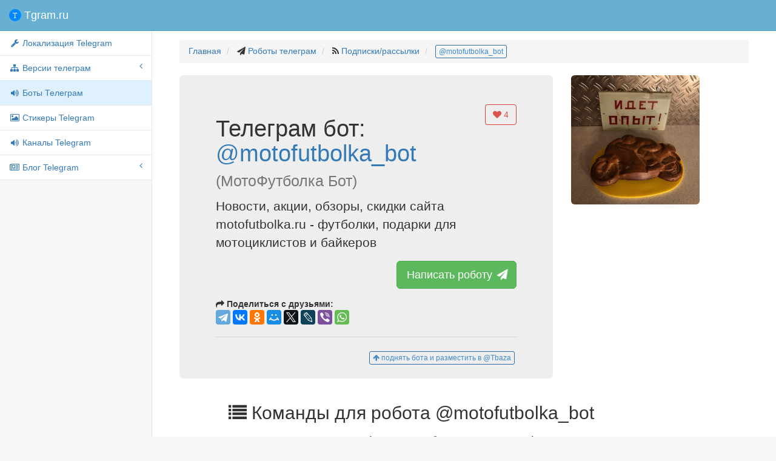

--- FILE ---
content_type: text/html; charset=utf-8
request_url: https://tgram.ru/bots/motofutbolka_bot
body_size: 4233
content:
<!DOCTYPE html>
<html lang="ru">
<head>
    <meta charset="utf-8">
    <meta http-equiv="X-UA-Compatible" content="IE=edge">
    <meta name="viewport" content="width=device-width, initial-scale=1">
    <meta name="description" content="Новости, акции, обзоры, скидки сайта motofutbolka.ru - футболки, подарки для мотоциклистов и байкеров">
    <meta name="keywords" content="bot,telegram,МотоФутболка Бот,бот,мотофутболка,motofutbolka,мотофутболки,motofutbolki,выбратьфутболку,подарокбайкеру,мотоподарки,мотоподарок,motogift,motogifts,мотомагазин,подарокмотоциклисту,телеграм робот,motofutbolka_bot">
    <title>Робот Подписки/рассылки телеграм @motofutbolka_bot - МотоФутболка Бот</title>
    <meta property="og:title" content="МотоФутболка Бот">
    <meta property="og:image" content="https://tgram.ru/wiki/bots/image/motofutbolka_bot.jpg">
    <meta property="og:site_name" content="@motofutbolka_bot">
    <meta property="og:description" content="Новости, акции, обзоры, скидки сайта motofutbolka.ru - футболки, подарки для мотоциклистов и байкеров">

    <meta property="twitter:title" content="МотоФутболка Бот">
    <meta property="twitter:image" content="https://tgram.ru/wiki/bots/image/motofutbolka_bot.jpg">
    <meta property="twitter:site" content="@motofutbolka_bot">
    <meta name="twitter:card" content="summary">
    <meta name="twitter:site" content="@motofutbolka_bot">
    <meta name="twitter:description" content="Новости, акции, обзоры, скидки сайта motofutbolka.ru - футболки, подарки для мотоциклистов и байкеров">
    <!-- Bootstrap Core CSS -->
    <link href="https://tgram.ru/wiki/sb2/bower_components/bootstrap/dist/css/bootstrap.css" rel="stylesheet">

    <!-- MetisMenu CSS -->
    <link href="https://tgram.ru/wiki/sb2/bower_components/metisMenu/dist/metisMenu.min.css" rel="stylesheet">

    <!-- Custom CSS -->
    <link href="https://tgram.ru/wiki/sb2/dist/css/sb-admin-2.css" rel="stylesheet">

    <!-- Custom Fonts -->
    <link href="https://tgram.ru/wiki/font-awesome/css/font-awesome.min.css" rel="stylesheet" type="text/css">
    <link href="https://tgram.ru/wiki/font-awesome/css/animated.css" rel="stylesheet" type="text/css">

    <!-- HTML5 Shim and Respond.js IE8 support of HTML5 elements and media queries -->
    <!-- WARNING: Respond.js doesn't work if you view the page via file:// -->
    <!--[if lt IE 9]>
        <script src="https://oss.maxcdn.com/libs/html5shiv/3.7.0/html5shiv.js"></script>
        <script src="https://oss.maxcdn.com/libs/respond.js/1.4.2/respond.min.js"></script>
    <![endif]-->
<!-- Yandex.RTB -->
<script>window.yaContextCb=window.yaContextCb||[]</script>
<script src="https://yandex.ru/ads/system/context.js" async></script><!-- Yandex.RTB R-A-2118793-1 -->
<script>
window.yaContextCb.push(()=>{
	Ya.Context.AdvManager.render({
		"blockId": "R-A-2118793-1",
		"type": "fullscreen",
		"platform": "touch"
	})
})
</script></head>

<body>

    <div id="wrapper">

        <!-- Navigation -->

        <!-- Navigation -->
        <nav class="navbar navbar-default navbar-static-top" role="navigation" style="margin-bottom: 0">
            <div class="navbar-header">
                <button type="button" class="navbar-toggle" data-toggle="collapse" data-target=".navbar-collapse">
                    <span class="sr-only">Меню</span>
                    <span class="icon-bar"></span>
                    <span class="icon-bar"></span>
                    <span class="icon-bar"></span>
                </button>
                <a class="navbar-brand" href="https://tgram.ru/"><span class="tgramlogo"></span> Tgram.ru</a>
            </div>
            <!-- /.navbar-header -->

            <div class="navbar-default sidebar" role="navigation">
                <div class="sidebar-nav navbar-collapse">
                    <ul class="nav" id="side-menu">
                <li>
                 <a href="https://tgram.ru/wiki/locale_telegram.php"><i class="fa fa-fw fa-wrench"></i> Локализация Telegram</a>
                </li>
                        <li>
                            <a href="#"><i class="fa fa-sitemap fa-fw"></i> Версии телеграм<span class="fa arrow"></span></a>
                            <ul class="nav nav-second-level">
                    <li>
                        <a href="https://tgram.ru/wiki/android_telegram.php"><i class="fa fa-fw fa-android"></i> Android Telegram</a>
                                            </li>
                    <li>
                        <a href="https://tgram.ru/wiki/iphone_telegram.php"><i class="fa fa-fw fa-apple"></i> iPhone/iPad Telegram</a>
                                            </li>
                    <li>
                        <a href="https://tgram.ru/wiki/winphone_telegram.php"><i class="fa fa-fw fa-windows"></i> Windows Phone Telegram</a>
                                            </li>
                    <li>
                        <a href="https://tgram.ru/wiki/macosx_telegram.php"><i class="fa fa-fw fa-apple"></i>Mac OS X Telegram</a>
                                            </li>
                    <li>
                        <a href="https://tgram.ru/wiki/windows_telegram.php"><i class="fa fa-fw fa-windows"></i> Windows Telegram</a>
                                            </li>
                    <li>
                        <a href="https://tgram.ru/wiki/linux_telegram.php"><i class="fa fa-fw fa-linux"></i> linux Telegram</a>
                                            </li>
                    <li>
                        <a href="https://tgram.ru/wiki/web_telegram.php"><i class="fa fa-fw fa-html5"></i> Webogram Telegram</a>
                                            </li>
                            </ul>
                            <!-- /.nav-second-level -->
                        </li>


                    <li class="active">
                                            <a class="active" href="https://tgram.ru/bots/"><i class="fa fa-fw fa-volume-up"></i> Боты Телеграм</a>
                                            </li>




                    <li>
                                            <a href="https://tgram.ru/stickers/"><i class="fa fa-fw fa-image"></i> Стикеры Telegram</a>
                                            </li>


                    <li>
                                            <a href="https://tgram.ru/channels/"><i class="fa fa-fw fa-volume-up"></i> Каналы Telegram</a>
                                            </li>



                        <li>
                            <a href="https://tgram.ru/blog" target="_blank"><i class="fa fa-fw fa-newspaper-o"></i> Блог Telegram<span class="fa arrow"></span></a>
                                                        <ul class="nav nav-second-level">
                    <li>
                        <a href="https://tgram.ru/blog/category/news/" target="_blank"><i class="fa fa-fw fa-newspaper-o"></i> Новости Telegram</a>
                                            </li>
                    <li>
                        <a href="https://tgram.ru/blog/category/games/" target="_blank"><i class="fa fa-fw fa-gamepad"></i> Игры Telegram</a>
                                            </li>
                            </ul>
                            <!-- /.nav-second-level -->
                        </li>


                    </ul>
                </div>
                <!-- /.sidebar-collapse -->
            </div>
            <!-- /.navbar-static-side -->
        </nav>
 
        <div id="page-wrapper">


            <div class="container-fluid">
                <!-- Page Heading -->
                <div class="row">
                    <div class="col-lg-12">
                        <ol class="breadcrumb">
                            <li>
                                <a href="https://tgram.ru/">Главная</a>
                            </li>
                            <li>
                                <i class="fa fa-paper-plane"></i>  <a href="//tgram.ru/bots">Роботы телеграм</a>
                            </li>
                            <li>
                                <i class="fa fa-rss"></i>  <a href="//tgram.ru/bots/Подписки_рассылки/">Подписки/рассылки </a>
                            </li>
                            <li class="active">
                              <a class="btn btn-xs btn-outline btn-primary" href="https://telegram.im/@motofutbolka_bot">@motofutbolka_bot</a>
                            </li>
                        </ol>

                    </div>
                </div>
                <!-- /.row -->



       <!-- Page description -->
        <div class="row">
            <div class="col-lg-8">
<div class="jumbotron">
        <button data-like-id="motofutbolka_bot" class="likeb btn btn-danger btn-md btn-outline pull-right"><i class="fa fa-heart"></i> <span class="likes">4</span></button>
        <h1>Телеграм бот: <a href="https://tttttt.me/motofutbolka_bot">@motofutbolka_bot</a> <small>(МотоФутболка Бот)</small></h1>
        <p>Новости, акции, обзоры, скидки сайта motofutbolka.ru - футболки, подарки для мотоциклистов и байкеров</p>
        <p class="text-right">
          <a target="_blank" class="btn btn-lg btn-success" href="https://telegram.im/@motofutbolka_bot" role="button">Написать роботу <i class="fa fa-paper-plane faa-horizontal animated"></i></a>
        </p>
<script type="text/javascript" src="//yastatic.net/es5-shims/0.0.2/es5-shims.min.js" charset="utf-8"></script>
<script type="text/javascript" src="//yastatic.net/share2/share.js" charset="utf-8"></script>
<b><span class="fa fa-mail-forward"></span> Поделиться с друзьями:</b> <div class="ya-share2" data-services="telegram,vkontakte,facebook,odnoklassniki,moimir,gplus,twitter,lj,viber,whatsapp" data-counter=""></div>
<hr>
<a target="_blank" style="margin:3px;" class="pull-right btn btn-outline btn-primary btn-xs" href="https://tttttt.me/addtbazabot?start=motofutbolka_bot"><i class="fa fa-arrow-up"></i> поднять бота и разместить в @Tbaza</a>
</div>
</div>
            <div class="col-lg-3"><a target="_blank" href="https://telegram.im/@motofutbolka_bot" role="button"><img src="https://tgram.ru/wiki/bots/image/motofutbolka_bot.jpg" class="img-responsive img-rounded"></a></div>
</div>
        <!-- /.row -->

<div class="row">
<div class="col-lg-1">
</div>
                    <div class="col-lg-11">
                        <h2><span class="fa fa-list"></span> Команды для робота @motofutbolka_bot</h2>
                        <div class="table-responsive">
                            <table class="table table-hover">
                                <thead>
                                    <tr>
                                        <th>Команда</th>
                                        <th>Описание (что делает робот в ответ на команду)</th>
                                    </tr>
                                </thead>
                                <tbody>
                                </tbody>
                            </table>
                        </div>
                    </div>
                </div>
                <!-- /.row -->

<hr>







            </div>
            <!-- /.container-fluid -->
        </div>
        <!-- /#page-wrapper -->

    </div>
    <!-- /#wrapper -->

    <!-- jQuery-->
    <script src="//ajax.googleapis.com/ajax/libs/jquery/2.1.4/jquery.min.js"></script>
    <script>window.jQuery || document.write('<script src="https://tgram.ru/wiki/sb2/bower_components/jquery/dist/jquery.min.js"><\/script>')</script>
    <!-- bootstrap-->
    <script src="//maxcdn.bootstrapcdn.com/bootstrap/3.3.6/js/bootstrap.min.js"></script>
    <script>typeof $.fn.popover == 'function' || document.write('<script src="https://tgram.ru/wiki/sb2/bower_components/bootstrap/dist/js/bootstrap.min.js"><\/script>')</script>

    <!-- Metis Menu Plugin JavaScript -->
    <script src="https://tgram.ru/wiki/sb2/bower_components/metisMenu/dist/metisMenu.min.js"></script>

    <!-- Custom Theme JavaScript -->
    <script src="https://tgram.ru/wiki/sb2/dist/js/sb-admin-2.js"></script>

    <script src="https://tgram.ru/wiki/js/button_down.js"></script>
    <link href="https://tgram.ru/wiki/sb2/dist/css/button-up-down.css" rel="stylesheet">

	<div id="top-link" style="display: hidden">
		<a href="#top" id="top-link-a"><span id="topicon"></span><span id="text">наверх</span></a>
	</div>

<!-- Yandex.Metrika counter --> <script type="text/javascript"> (function (d, w, c) { (w[c] = w[c] || []).push(function() { try { w.yaCounter30608427 = new Ya.Metrika({ id:30608427, clickmap:true, trackLinks:true, accurateTrackBounce:true }); } catch(e) { } }); var n = d.getElementsByTagName("script")[0], s = d.createElement("script"), f = function () { n.parentNode.insertBefore(s, n); }; s.type = "text/javascript"; s.async = true; s.src = "https://mc.yandex.ru/metrika/watch.js"; if (w.opera == "[object Opera]") { d.addEventListener("DOMContentLoaded", f, false); } else { f(); } })(document, window, "yandex_metrika_callbacks"); </script> <noscript><div><img src="https://mc.yandex.ru/watch/30608427" style="position:absolute; left:-9999px;" alt="" /></div></noscript> <!-- /Yandex.Metrika counter -->

<script>
  (function(i,s,o,g,r,a,m){i['GoogleAnalyticsObject']=r;i[r]=i[r]||function(){
  (i[r].q=i[r].q||[]).push(arguments)},i[r].l=1*new Date();a=s.createElement(o),
  m=s.getElementsByTagName(o)[0];a.async=1;a.src=g;m.parentNode.insertBefore(a,m)
  })(window,document,'script','https://www.google-analytics.com/analytics.js','ga');
  ga('create', 'UA-86032888-1', 'auto');
  ga('send', 'pageview');
</script>


<script type="text/javascript">
  $('.likeb').click(function() {
      var self = this;
      // locks the buttons
      $(self).attr('disabled','true');
      var idtg=$(self).attr('data-like-id');
      $.ajax({ // sending data to the server
        url: 'https://tgram.ru/wiki/postlike.php',
        type: 'post',
        data: 'id='+idtg+'&type=bots',
        dataType: 'json',
        success: function (data) {
          // unlocks the buttons
          if(data.like>0) { $(self).find('.fa-heart').addClass('fa-thumbs-up faa-bounce animated'); }
          else { $(self).find('.fa-heart').addClass('fa-thumbs-down faa-bounce animated'); }
           setTimeout(function(){
           $(self).find('.likes').text(data.vote);
           $(self).removeAttr('disabled').find('.fa-heart').removeClass('faa-pulse faa-bounce animated fa-thumbs-down fa-thumbs-up');
           }, 1000);
        }
      });
  });
</script>


<script async src="//pagead2.googlesyndication.com/pagead/js/adsbygoogle.js"></script>
<ins class="adsbygoogle"
     style="display:block; text-align:center;"
     data-ad-layout="in-article"
     data-ad-format="fluid"
     data-ad-client="ca-pub-3744862350344310"
     data-ad-slot="2608098037"></ins>
<script>
     (adsbygoogle = window.adsbygoogle || []).push({});
</script>
</body>

</html>

--- FILE ---
content_type: text/html; charset=utf-8
request_url: https://www.google.com/recaptcha/api2/aframe
body_size: 265
content:
<!DOCTYPE HTML><html><head><meta http-equiv="content-type" content="text/html; charset=UTF-8"></head><body><script nonce="MohNtc1_m-j1Ht_LFr7x9A">/** Anti-fraud and anti-abuse applications only. See google.com/recaptcha */ try{var clients={'sodar':'https://pagead2.googlesyndication.com/pagead/sodar?'};window.addEventListener("message",function(a){try{if(a.source===window.parent){var b=JSON.parse(a.data);var c=clients[b['id']];if(c){var d=document.createElement('img');d.src=c+b['params']+'&rc='+(localStorage.getItem("rc::a")?sessionStorage.getItem("rc::b"):"");window.document.body.appendChild(d);sessionStorage.setItem("rc::e",parseInt(sessionStorage.getItem("rc::e")||0)+1);localStorage.setItem("rc::h",'1768577940841');}}}catch(b){}});window.parent.postMessage("_grecaptcha_ready", "*");}catch(b){}</script></body></html>